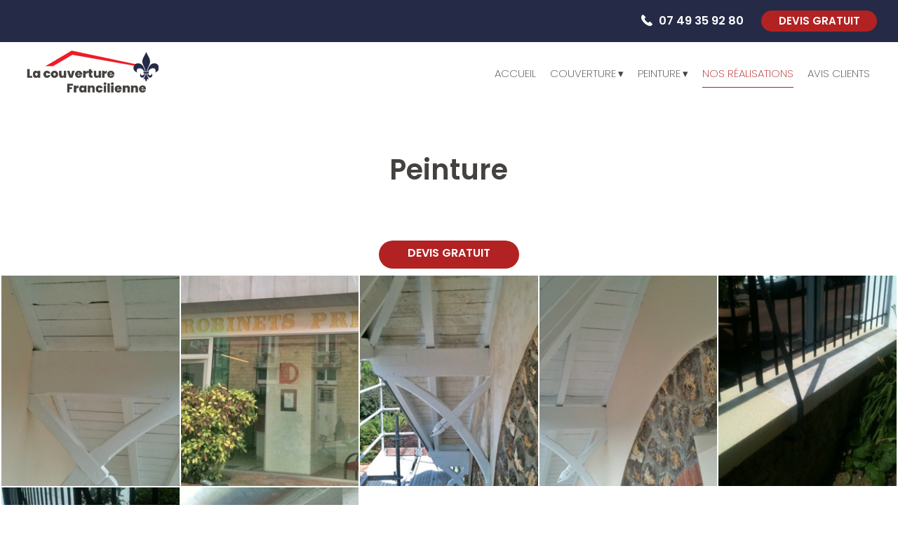

--- FILE ---
content_type: text/html; charset=utf-8
request_url: https://www.couverture-toiture-heugebaert-92.fr/album-peinture.41596.html
body_size: 9632
content:
<!DOCTYPE html> 
<html lang="fr">
<head>
<title>Peinture</title>
<meta charset="UTF-8" >
<meta name="description" content="Admirer les photos de peinture par La couverture Francilienne . Crédit photo: ©2026 Didier Heugebaert" >
<meta name="keywords" content=" photo, image, diaporama, NOS RÉALISATIONS, La couverture Francilienne  , Paris, Peinture" >
<meta property="og:url"           content="https://www.couverture-toiture-heugebaert-92.fr/album-peinture.41596.html" >
<meta property="og:type"          content="website" >
<meta property="og:title"         content="Peinture" >
<meta property="og:description"   content="Admirer les photos de peinture par La couverture Francilienne . Crédit photo: ©2026 Didier Heugebaert" >
<meta name="robots" content="index, follow, All" >
<link rel='canonical' href='https://www.couverture-toiture-heugebaert-92.fr/album-peinture.41596.html' > 
<meta name="viewport" content="width=device-width, initial-scale=1.0">
<link rel="icon" type="image/png" href="/images/professionnel/308393/favicon.png">
<link rel="apple-touch-icon" href="/images/professionnel/308393/favicon.png">
<meta name="author" content="Didier Heugebaert" >
<script src="https://cdnjs.cloudflare.com/ajax/libs/jquery/3.6.3/jquery.min.js" integrity="sha512-STof4xm1wgkfm7heWqFJVn58Hm3EtS31XFaagaa8VMReCXAkQnJZ+jEy8PCC/iT18dFy95WcExNHFTqLyp72eQ==" crossorigin="anonymous" referrerpolicy="no-referrer"></script>
<script src='/javascripts/wow.min.js'></script>
<script src="/javascripts/customv3.js?v=20251205"></script>
<script src="/javascripts/trackingMA.js"></script>
<script src="/javascripts/formByStep.js"></script>
<script src="/javascripts/adressAutoComplete.js"></script>
<script>
var delais = 3000;	//Temps d'espacement entre les effets en millisecondes	
var time = 1000;   //Temps d'execution de l'effet en milliseconde
</script>
<script type="application/ld+json"> { "@context" : "http://schema.org", "@type" :"LocalBusiness","name" : "La couverture Francilienne  ","image" : "https://www.couverture-toiture-heugebaert-92.fr/images/logo/logo-308393.png ","telephone" : "0749359280 ","priceRange" : "$$$","address" : { "@type" : "PostalAddress", "streetAddress" : "229 rue Saint-Honoré", "addressLocality" : "PARIS", "postalCode" : "75001" }} </script><script>

            $(function(){

                $('#menuDeroulant a').click(function(){ 
                if($(this).attr('title') == 'Références' || $(this).attr('title') == 'RéaliAfficherNoteProAfficherNoteProons') {

                    return true;}

              });
          });
        </script>
<link rel="stylesheet" href="https://cdnjs.cloudflare.com/ajax/libs/twitter-bootstrap/4.0.0/css/bootstrap.min.css" type="text/css" >
<link rel="stylesheet" href="/images/professionnel/308393/architectegap2019.css" type="text/css"  media="screen  and (min-width: 992px) " >
<style>
body {font-size: 15px;}
</style>
<link rel="stylesheet" href="/stylecouleur-308393.css" type="text/css"  media="screen">
<!-- jQuery (necessary for Bootstrap's JavaScript plugins) -->
<script src="https://cdn.jsdelivr.net/npm/@popperjs/core@2.11.6/dist/umd/popper.min.js" integrity="sha384-oBqDVmMz9ATKxIep9tiCxS/Z9fNfEXiDAYTujMAeBAsjFuCZSmKbSSUnQlmh/jp3" crossorigin="anonymous"></script>
<script src="https://cdn.jsdelivr.net/npm/bootstrap@5.2.3/dist/js/bootstrap.min.js" integrity="sha384-cuYeSxntonz0PPNlHhBs68uyIAVpIIOZZ5JqeqvYYIcEL727kskC66kF92t6Xl2V" crossorigin="anonymous"></script>
<script src="/javascripts/dynMenuv2.js?v=20160406"></script>
<meta name="google-site-verification" content="HAxHs94Vl6ejkUpN4SO_CcuUFKBfnar0OBC6R_O3fTQ" />
<link rel="stylesheet" href="/css/minpro/min-www.couverture-toiture-heugebaert-92.fr.css?v=2026012" type="text/css" media="screen" >
</head>
<body>


<div id="debut_site_contenu">
</div>

<div id="site_contenu" style="overflow-x: hidden; max-width:100%;">

    <div id="site_page_image1"></div><div id="site_page_image2"></div>
<div id="site_entete">
<div id=menuBt><div id=burger></div></div>
<div id=divMenuDeroulant>
 <ul id=menuDeroulant></ul>
</div><!-- divMenuDeroulant -->
<img onclick="location.href='https://www.couverture-toiture-heugebaert-92.fr'"  class="imagelogo logomobile" src="/images/logo_mobile/logo-308393.png" alt="La couverture Francilienne  PARIS" width="300" height="90"><div class="vcard" id="site_nom">
<div id="site_logo">
<a  href="https://www.couverture-toiture-heugebaert-92.fr" title="La couverture Francilienne "><span class="fn" >La couverture Francilienne  PARIS</span></a>
</div> <!-- site_logo -->
<div id="site_bandeau">
</div> <!-- site_bandeau -->
<div id="site_bandeau2">
</div> <!-- site_bandeau2 -->
<div id="liendevis">
<button class="boutonaction" style="border-style: none;" onclick="location.href='/mon-devis.html'" title=" DEVIS GRATUIT"> DEVIS GRATUIT</button>
</div><!-- liendevis -->
<div class="adr" id="site_adresse" >
<span class="ville_mobile">
<span class="locality" >PARIS</span>
</span>
<div id="numerotelephone">
<div id="numerotelephone_mobile"><span data-proid="308393" onclick="location.href='tel:0749359280'" ></span></div>
<span class="tel clicktocall" onclick="location.href='tel:0749359280'">
<span class="picto" >T&eacute;l : </span><span class='linknepassuivre'>07 49 35 92 80</span>
</span>
</div> <!-- numerotelephone -->
<span id="contact_mobile" style="cursor: pointer;" class="validerformulaire"   onclick="location.href='/mon-devis.html'" title=" DEVIS GRATUIT"></span>
</div> <!-- site_adresse -->

</div> <!-- site_nom -->
</div> <!-- site_entete -->

    <div id="site_menu_page">
<ul id='menuDeroulant4' class='menuDeroulantHorizontal'><li class="lien_0_menu"><span   ><a  class="inactif"   href="/"   title="Aller Accueil" accesskey="1"  ><span class="pictomenu"></span><span class="textemenu" >ACCUEIL</span></a></span></li>
<li class="lien_1_menu"><span   ><a  class="inactif mderoulant"   href="/couverture"   title="COUVERTURE"   ><span class="pictomenu"></span><span class="textemenu" >COUVERTURE</span></a></span><ul><li><button style="border: none; outline: none;" title="Voir" onclick="window.location.href='/depannage'">DÉPANNAGE & RÉNOVATION</button></li><li><button style="border: none; outline: none;" title="Voir" onclick="window.location.href='/zinguerie'">ZINGUERIE</button></li><li><button style="border: none; outline: none;" title="Voir" onclick="window.location.href='/recherchedefuite'">RECHERCHE DE FUITE</button></li></ul></li>
<li class="lien_2_menu"><span   ><a  class="inactif mderoulant"   href="/peinture"   title="PEINTURE"   ><span class="pictomenu"></span><span class="textemenu" >PEINTURE</span></a></span><ul><li><button style="border: none; outline: none;" title="Voir" onclick="window.location.href='/peintureinterieure'">PEINTURE INTÉRIEURE</button></li><li><button style="border: none; outline: none;" title="Voir" onclick="window.location.href='/peintureexterieure'">PEINTURE EXTÉRIEURE</button></li><li><button style="border: none; outline: none;" title="Voir" onclick="window.location.href='/peinturetoiture'">PEINTURE TOITURE</button></li></ul></li>
<li id="current" class="lien_3_menu"><span  ><a  class="actif"    href="/albums.html"   title="NOS RÉALISATIONS" accesskey="7"  ><span class="pictomenu"></span><span class="textemenu" >NOS RÉALISATIONS</span></a></span></li>
<li class="lien_4_menu"><span   ><a  class="inactif"   href="/avis.html"   title="AVIS CLIENTS" accesskey="7"  ><span class="pictomenu"></span><span class="textemenu" >AVIS CLIENTS</span></a></span></li>
</ul>
</div>
<script>$(window).on('load', function() { initMenu('4'); });</script>

    <div id="debut_site_page">
    </div>

    <div id="site_page" class="pageprorealisation">
                
        <div id="site_page_texte" style="margin: 0 0 20px 0;">
                                                        
                                                <!-- Affichage Entete du chantier -->
                    <div class="mt-3">
                        <div class="row">
                            <div class="col-12 d-flex align-items-center justify-content-center wow bounceInRight mb-2">
                                <div class="row px-2" style="justify-content: center;">
                                    <div class="col-12 mb-2" style="justify-items: center">
                                                                                    <p class="col-8 h1 text-center font-weight-bold mb-4" style="justify-content: center">Peinture</p>
                                                                                                                    </div>
                                    <div class="col-3 d-flex flex-column align-items-center mt-3 font-weight-bold">
                                        <div>
                                                                                                                                </div>
                                    </div>
                                    <div class="col-3 d-flex flex-column align-items-center mt-3 font-weight-bold">
                                        <div>
                                                                                                                                </div>
                                    </div>
                                    <div class="col-12 text-center mt-3">
                                        <a class="btn validerformulaire" href="/mon-devis.html"
                                           title=" DEVIS GRATUIT"> DEVIS GRATUIT</a>
                                    </div>
                                </div>
                            </div>
                        </div>
                        <!-- Affichage Miniature-->
                        <div id="miniature2" style="margin: 2px">
                        <div class="gallery_item bloc_img_fils">
                                    <a href="/images/photo/308393/realisation41596.jpg" rel="lightbox nofollow"
                       title="Peinture" style="text-decoration: none;"
                       data-size="566x291">
                                                <img src="/images/photo/308393/realisation41596.jpg" class="gallery_img"
                             alt="Peinture" >
                    </a>
                                </div>
                                <div class="gallery_item bloc_img_fils">
                                    <a href="/images/photo/308393/realisation41605.jpg" rel="lightbox nofollow"
                       title="Peinture" style="text-decoration: none;"
                       data-size="566x291">
                                                <img src="/images/photo/308393/realisation41605.jpg" class="gallery_img"
                             alt="Peinture" >
                    </a>
                                </div>
                                <div class="gallery_item bloc_img_fils">
                                    <a href="/images/photo/308393/realisation41599.jpg" rel="lightbox nofollow"
                       title=" Peinture" style="text-decoration: none;"
                       data-size="566x291">
                                                <img src="/images/photo/308393/realisation41599.jpg" class="gallery_img"
                             alt=" Peinture" >
                    </a>
                                </div>
                                <div class="gallery_item bloc_img_fils">
                                    <a href="/images/photo/308393/realisation41597.jpg" rel="lightbox nofollow"
                       title=" Peinture" style="text-decoration: none;"
                       data-size="566x291">
                                                <img src="/images/photo/308393/realisation41597.jpg" class="gallery_img"
                             alt=" Peinture" >
                    </a>
                                </div>
                                <div class="gallery_item bloc_img_fils">
                                    <a href="/images/photo/308393/realisation41586.jpeg" rel="lightbox nofollow"
                       title="Peinture" style="text-decoration: none;"
                       data-size="566x291">
                                                <img src="/images/photo/308393/realisation41586.jpeg" class="gallery_img"
                             alt="Peinture" >
                    </a>
                                </div>
                                <div class="gallery_item bloc_img_fils">
                                    <a href="/images/photo/308393/realisation41585.jpeg" rel="lightbox nofollow"
                       title="Peinture" style="text-decoration: none;"
                       data-size="566x291">
                                                <img src="/images/photo/308393/realisation41585.jpeg" class="gallery_img"
                             alt="Peinture" >
                    </a>
                                </div>
                                <div class="gallery_item bloc_img_fils">
                                    <a href="/images/photo/308393/realisation41598.jpg" rel="lightbox nofollow"
                       title="Peinture" style="text-decoration: none;"
                       data-size="566x291">
                                                <img src="/images/photo/308393/realisation41598.jpg" class="gallery_img"
                             alt="Peinture" >
                    </a>
                                </div>
            </div>
<div style='clear: both;'></div>
<script src='/javascripts/photoswipe.min.js' async></script>
<link rel="stylesheet" href="/css/photoswipe/default-skin/photoswipe.css"/>
<div class="pswp" tabindex="-1" role="dialog" aria-hidden="true">
    <div class="pswp__bg"></div>
    <div class="pswp__scroll-wrap">

        <!-- Container that holds slides. 
            PhotoSwipe keeps only 3 of them in the DOM to save memory.
            Don't modify these 3 pswp__item elements, data is added later on. -->
        <div class="pswp__container">
            <div class="pswp__item"></div>
            <div class="pswp__item"></div>
            <div class="pswp__item"></div>
        </div>

        <!-- Default (PhotoSwipeUI_Default) interface on top of sliding area. Can be changed. -->
        <div class="pswp__ui pswp__ui--hidden">

            <div class="pswp__top-bar">

                <!--  Controls are self-explanatory. Order can be changed. -->

                <div class="pswp__counter"></div>

                <button class="pswp__button pswp__button--close" title="Fermer (Esc)"></button>

                <button class="pswp__button pswp__button--share" title="Partager"></button>

                <button class="pswp__button pswp__button--fs" title="Plein écran"></button>

                <button class="pswp__button pswp__button--zoom" title="Zoom"></button>

                <!-- Preloader demo http://codepen.io/dimsemenov/pen/yyBWoR -->
                <!-- element will get class pswp__preloader--active when preloader is running -->
                <div class="pswp__preloader">
                    <div class="pswp__preloader__icn">
                        <div class="pswp__preloader__cut">
                            <div class="pswp__preloader__donut"></div>
                        </div>
                    </div>
                </div>
            </div>

            <div class="pswp__share-modal pswp__share-modal--hidden pswp__single-tap">
                <div class="pswp__share-tooltip"></div>
            </div>

            <button class="pswp__button pswp__button--arrow--left" title="Précédent">
            </button>

            <button class="pswp__button pswp__button--arrow--right" title="Suivant">
            </button>

            <div class="pswp__caption">
                <div class="pswp__caption__center"></div>
            </div>

        </div>

    </div>
</div>
<script type="text/javascript">
    
    var initPhotoSwipeFromDOM = function(gallerySelector) {

        // parse slide data (url, title, size ...) from DOM elements 
        // (children of gallerySelector)
        var parseThumbnailElements = function(el) {
            var thumbElements = el.childNodes,
                    numNodes = thumbElements.length,
                    items = [],
                    figureEl,
                    linkEl,
                    size,
                    item;
            
            for(var i = 0; i < numNodes; i++) {
                figureEl = thumbElements[i]; // <figure> element

                // include only element nodes 
                if(figureEl.nodeType !== 1) {
                    continue;
                }

                linkEl = figureEl.children[0]; // <a> element

                if(linkEl.getAttribute('data-size') == null)
                    continue;
                size = linkEl.getAttribute('data-size').split('x');

                // create slide object
                item = {
                    src: linkEl.getAttribute('href'),
                    w: parseInt(size[0], 10),
                    h: parseInt(size[1], 10)
                };

                item.title = linkEl.getAttribute('title');

                if(linkEl.children.length > 0) {
                    // <img> thumbnail element, retrieving thumbnail url
                    item.msrc = linkEl.children[0].getAttribute('src');
                }

                item.el = figureEl; // save link to element for getThumbBoundsFn
                items.push(item);

            }
            return items;

        };

        // find nearest parent element
        var closest = function closest(el, fn) {
            return el && ( fn(el) ? el : closest(el.parentNode, fn) );
        };

        // triggers when user clicks on thumbnail
        var onThumbnailsClick = function(e) {
            e = e || window.event;
            e.preventDefault ? e.preventDefault() : e.returnValue = false;

            var eTarget = e.target || e.srcElement;
            var childUrl = eTarget.getAttribute('data-childurl');
            if(childUrl!= null || jQuery(eTarget).attr('href')!= undefined){
                window.location.href = childUrl!= null?childUrl:jQuery(eTarget).attr('href');
                return;
            }
            // find root element of slide
            var clickedListItem = closest(eTarget, function(el) {
                return (el.tagName && el.tagName.toUpperCase() === 'DIV');
            });

            if(!clickedListItem) {
                return;
            }

            // find index of clicked item by looping through all child nodes
            // alternatively, you may define index via data- attribute
            var clickedGallery = clickedListItem.parentNode,
                    childNodes = clickedListItem.parentNode.childNodes,
                    numChildNodes = childNodes.length,
                    nodeIndex = 0,
                    index;

            for (var i = 0; i < numChildNodes; i++) {
                ;
                if(childNodes[i].nodeType !== 1 || jQuery(childNodes[i]).hasClass('bloc_img_pere')) {
                    continue;
                }

                if(childNodes[i] === clickedListItem) {
                    index = nodeIndex;
                    break;
                }
                nodeIndex++;
            }



            if(index >= 0) {
                // open PhotoSwipe if valid index found
                openPhotoSwipe( index, clickedGallery );
            }
            return false;
        };

        // parse picture index and gallery index from URL (#&pid=1&gid=2)
        var photoswipeParseHash = function() {
            var hash = window.location.hash.substring(1),
                    params = {};

            if(hash.length < 5) {
                return params;
            }

            var vars = hash.split('&');
            for (var i = 0; i < vars.length; i++) {
                if(!vars[i]) {
                    continue;
                }
                var pair = vars[i].split('=');
                if(pair.length < 2) {
                    continue;
                }
                params[pair[0]] = pair[1];
            }

            if(params.gid) {
                params.gid = parseInt(params.gid, 10);
            }

            return params;
        };

        var openPhotoSwipe = function(index, galleryElement, disableAnimation, fromURL) {
            var pswpElement = document.querySelectorAll('.pswp')[0],
                    gallery,
                    options,
                    items;

            items = parseThumbnailElements(galleryElement);

            // define options (if needed)
            options = {

                // define gallery index (for URL)
                galleryUID: galleryElement.getAttribute('data-pswp-uid'),

                getThumbBoundsFn: function(index) {
                    // See Options -> getThumbBoundsFn section of documentation for more info
                    var thumbnail = items[index].el.getElementsByTagName('img')[0], // find thumbnail
                            pageYScroll = window.pageYOffset || document.documentElement.scrollTop,
                            rect = thumbnail.getBoundingClientRect();

                    return {x:rect.left, y:rect.top + pageYScroll, w:rect.width};
                }

            };

            // PhotoSwipe opened from URL
            if(fromURL) {
                if(options.galleryPIDs) {
                    // parse real index when custom PIDs are used 
                    // http://photoswipe.com/documentation/faq.html#custom-pid-in-url
                    for(var j = 0; j < items.length; j++) {
                        if(items[j].pid == index) {
                            options.index = j;
                            break;
                        }
                    }
                } else {
                    // in URL indexes start from 1
                    options.index = parseInt(index, 10) - 1;
                }
            } else {
                options.index = parseInt(index, 10);
            }

            // exit if index not found
            if( isNaN(options.index) ) {
                return;
            }

            if(disableAnimation) {
                options.showAnimationDuration = 0;
            }
            // Pass data to PhotoSwipe and initialize it
            gallery = new PhotoSwipe( pswpElement, PhotoSwipeUI_Default, items, options);
            gallery.init();
        };

        // loop through all gallery elements and bind events
        var galleryElements = document.querySelectorAll( gallerySelector );

        for(var i = 0, l = galleryElements.length; i < l; i++) {
            galleryElements[i].setAttribute('data-pswp-uid', i+1);
            galleryElements[i].onclick = onThumbnailsClick;
        }

        // Parse URL and open gallery if it contains #&pid=3&gid=1
        var hashData = photoswipeParseHash();
        if(hashData.pid && hashData.gid) {
            openPhotoSwipe( hashData.pid ,  galleryElements[ hashData.gid - 1 ], true, true );
        }
    };

    
    // execute above function
    initPhotoSwipeFromDOM('#miniature2');
</script><script>
    document.addEventListener('DOMContentLoaded', function() {
        if (window.innerWidth >= 992) {
            const grid = document.getElementById('miniature2');
            const items = document.getElementsByClassName('gallery_item').length;

            if (items < 5) {
                grid.style.gridTemplateColumns = 'repeat(' + items + ', 1fr)';
                grid.style.justifyContent = 'center';
            } else {
                grid.style.gridTemplateColumns = 'repeat(5, 1fr)';
            }
        }
    });
</script>

                        <div class="container mt-3">
                                                            
                                                    </div>
                    </div>
                
                                                                    <p class="text-center"><small>Crédit photo: ©<a href="/"
                                                                title="Plus d'infos sur La couverture Francilienne ">La couverture Francilienne </a>
                        .</small></p>
                <!-- Affichage Classique-->

                                    <div class="mb-5 container text-center">
                        <p class="mb-2 font-14">A découvrir aussi :</p>
                        <div class="link-container text-left">
                                                            <a href="/album-toiture-78.127596.html"
                                   title="Voir toiture 78" class="small">toiture 78</a>
                                                            <a href="/album-peinture-a-antony.83162.html"
                                   title="Voir Peinture a Antony " class="small">Peinture a Antony </a>
                                                            <a href="/album-couvreur-remplacement-gouttiere-zinc-marcoussis.188566.html"
                                   title="Voir Gouttière zinc et descente" class="small">devis remplacement gouttière zinc Marcoussis</a>
                                                            <a href="/album-application-peinture-apre-pose-de-rive.107569.html"
                                   title="Voir Application peinture âpre pose de rive " class="small">Application peinture âpre pose de rive </a>
                                                            <a href="/album-zinguerie-avant-apres.143699.html"
                                   title="Voir Zinguerie avant après" class="small">Zinguerie avant après</a>
                                                            <a href="/album-refection-toiture-brunoy-91.105589.html"
                                   title="Voir Réfection toiture Brunoy 91" class="small">Réfection toiture Brunoy 91</a>
                                                            <a href="/album-application-primaire-avent-peinture.103712.html"
                                   title="Voir Application primaire avent peinture " class="small">Application primaire avent peinture </a>
                                                            <a href="/album-pose-d-un-velux.82956.html"
                                   title="Voir Pose d'un velux " class="small">Pose d'un velux </a>
                                                            <a href="/album-application-produit-enti-mousse.92651.html"
                                   title="Voir Application produit enti mousse " class="small">Application produit enti mousse </a>
                                                            <a href="/album-pose-echafaudage-pour-travaux-de-rive.107571.html"
                                   title="Voir Pose Echafaudage pour travaux de rive" class="small">Pose Echafaudage pour travaux de rive</a>
                                                            <a href="/album-refection-toiture-brunoy-91.103710.html"
                                   title="Voir Réfection toiture brunoy 91" class="small">Réfection toiture brunoy 91</a>
                                                            <a href="/album-recherche-fuite.92643.html"
                                   title="Voir Recherche fuite " class="small">Recherche fuite </a>
                                                            <a href="/album-peinture-toiture.85778.html"
                                   title="Voir Peinture toiture" class="small">Peinture toiture</a>
                                                            <a href="/album-refection-toiture-91-brunoy.105587.html"
                                   title="Voir Réfection toiture 91 Brunoy " class="small">Réfection toiture 91 Brunoy </a>
                                                            <a href="/album-mis-en-benne-des-tuille-chantier-brunoy-91.105592.html"
                                   title="Voir Mis en benne des tuille chantier Brunoy 91" class="small">Mis en benne des tuille chantier Brunoy 91</a>
                                                            <a href="/album-renovation-artisanale-de-tuiles-plates-couvreur-francilien.185189.html"
                                   title="Voir Toiture Tuile Plate" class="small">coût rénovation toiture tuile plate</a>
                                                            <a href="/album-charpente.41591.html"
                                   title="Voir Charpente" class="small">Charpente</a>
                                                            <a href="/album-pose-rive.107573.html"
                                   title="Voir Pose rive" class="small">Pose rive</a>
                                                            <a href="/album-refection-rive-viroflay.107574.html"
                                   title="Voir Réfection rive viroflay" class="small">Réfection rive viroflay</a>
                                                            <a href="/album-chantier-bois-d-arcy.92653.html"
                                   title="Voir Chantier bois d'arcy" class="small">Chantier bois d'arcy</a>
                                                            <a href="/album-pose-tuile-pv-13.116907.html"
                                   title="Voir Pose tuile PV 13" class="small">Pose tuile PV 13</a>
                                                            <a href="/album-reparation-toiutre-78.92644.html"
                                   title="Voir Réparation toiutre 78" class="small">Réparation toiutre 78</a>
                                                            <a href="/album-expert-renovation-toiture-zinc-vincennes.174658.html"
                                   title="Voir Réfection toiture zingue." class="small">entreprise réfection toiture Vincennes</a>
                                                            <a href="/album-toiture-78.127597.html"
                                   title="Voir toiture 78" class="small">toiture 78</a>
                                                            <a href="/album-nettoyage-murs-versailles-avaic-decap-9.107566.html"
                                   title="Voir Nettoyage murs Versailles avaic decap 9" class="small">Nettoyage murs Versailles avaic decap 9</a>
                                                            <a href="/album-toiture-marly-le-roi.116906.html"
                                   title="Voir Toiture marly le roi " class="small">Toiture marly le roi </a>
                                                            <a href="/album-pose-zinc-sur-boisserie.107572.html"
                                   title="Voir Pose zinc sur boisserie" class="small">Pose zinc sur boisserie</a>
                                                            <a href="/album-renovation-toiture-zinc-et-tuile-a-paris-11e-artisan-expert.185209.html"
                                   title="Voir Toiture Paris 11e" class="small">isolation toiture tuile Paris 11e</a>
                                                            <a href="/album-tretement-toiutre.92650.html"
                                   title="Voir Tretement toiutre " class="small">Tretement toiutre </a>
                                                            <a href="/album-renovation-toiture-zinc-et-tuiles-a-paris-11e-artisan-pro.185199.html"
                                   title="Voir Rénovation Toiture Paris" class="small">nettoyage toiture zinc Paris</a>
                                                            <a href="/album-peinture-toiture.85784.html"
                                   title="Voir Peinture toiture" class="small">Peinture toiture</a>
                                                            <a href="/album-refection-de-rive-94.83164.html"
                                   title="Voir Réfection de rive 94" class="small">Réfection de rive 94</a>
                                                            <a href="/album-fhoto-du-dg-de-l-entreprise-couverture-francilienne-91-montlhery.105595.html"
                                   title="Voir Fhoto du DG de l'entreprise couverture francilienne 91 MONTLHERY " class="small">Fhoto du DG de l'entreprise couverture francilienne 91 MONTLHERY </a>
                                                            <a href="/album-refection-de-toiture-et-habillage-en-zinc-avant-et-apres.180074.html"
                                   title="Voir Réfection toiture zinc" class="small">réfection toiture zinc</a>
                                                            <a href="/album-pose-litaux-27x40-avent-pose-tuile-pv13.105591.html"
                                   title="Voir Pose litaux 27x40 avent pose tuile pv13" class="small">Pose litaux 27x40 avent pose tuile pv13</a>
                                                            <a href="/album-nettoyage-facade.127598.html"
                                   title="Voir nettoyage facade " class="small">nettoyage facade </a>
                                                            <a href="/album-reparation-de-fissures-suite-affaissement-terrain.175946.html"
                                   title="Voir Réparation chaînage fissuré" class="small">Travaux chaînage</a>
                                                            <a href="/album-pose-ecrent-sous-toiture-avent-la-pose-de-tuiles.105594.html"
                                   title="Voir Pose ecrent sous toiture avent la pose de tuiles " class="small">Pose ecrent sous toiture avent la pose de tuiles </a>
                                                            <a href="/album-devis-toiture-brunoy-91.105588.html"
                                   title="Voir Devis toiture Brunoy 91" class="small">Devis toiture Brunoy 91</a>
                                                            <a href="/album-6e4e02f1-815a-45cb-8337-365c16df47a7-jpg.127595.html"
                                   title="Voir 6E4E02F1-815A-45CB-8337-365C16DF47A7.jpg" class="small">6E4E02F1-815A-45CB-8337-365C16DF47A7.jpg</a>
                                                            <a href="/album-renovation-toiture-paris-75.143777.html"
                                   title="Voir Rénovation toiture Paris 75" class="small">Rénovation toiture Paris 75</a>
                                                            <a href="/album-zinc.82953.html"
                                   title="Voir Zinc" class="small">Zinc</a>
                                                            <a href="/album-application-dalep-2100-sur-toiture-houdan-78.116908.html"
                                   title="Voir Application dalep 2100 sur toiture Houdan 78" class="small">Application dalep 2100 sur toiture Houdan 78</a>
                                                            <a href="/album-pose-de-caniveau-avaic-drain.103832.html"
                                   title="Voir Pose de caniveau avaic drain" class="small">Pose de caniveau avaic drain</a>
                                                            <a href="/album-toiture-meudon-92.82950.html"
                                   title="Voir Toiture Meudon 92" class="small">Toiture Meudon 92</a>
                                                            <a href="/album-peinture-toiture-zinc-le-perreux-94.103711.html"
                                   title="Voir Peinture toiture zinc  .le perreux 94" class="small">Peinture toiture zinc  .le perreux 94</a>
                                                            <a href="/album-pose-de-zinc-sur-chevront.107575.html"
                                   title="Voir Pose de zinc sur chevront" class="small">Pose de zinc sur chevront</a>
                                                            <a href="/album-ravalement-avec-peinture-voler-brunoy-91.92648.html"
                                   title="Voir Ravalement avec peinture voler Brunoy 91" class="small">Ravalement avec peinture voler Brunoy 91</a>
                                                            <a href="/album-ravalement-brunoy-91.92647.html"
                                   title="Voir  Ravalement Brunoy  91" class="small"> Ravalement Brunoy  91</a>
                                                            <a href="/album-reparation-de-fissures-suite-a-un-affaissement-de-terrain.175943.html"
                                   title="Voir Réparation chaînage fissuré" class="small">renforcement structurel</a>
                                                            <a href="/album-couverture-toiture-92.41602.html"
                                   title="Voir  Couverture toiture 92" class="small"> Couverture toiture 92</a>
                                                            <a href="/album-ravalement.41595.html"
                                   title="Voir  Ravalement" class="small"> Ravalement</a>
                                                            <a href="/album-isolation-professionnelle-des-combles-avec-laine-de-verre-et-laine-de-roche-pour-obtenir-r10.172355.html"
                                   title="Voir Isolation combles R10" class="small">1. Isolation des combles
2. Laine de verre 300mn
3. Laine de roche sur chevrons 70mn
4. Isolation thermique
5. R10
6. Matériaux isolants
7. Performance énergétique
8. Isolation écologique
9. Economie d'énergie
10. Travaux d'isolation</a>
                                                            <a href="/album-peinture-toiture.85779.html"
                                   title="Voir Peinture toiture" class="small">Peinture toiture</a>
                                                            <a href="/album-pose-encrent-sous-toiture.105593.html"
                                   title="Voir Posé encrent sous toiture" class="small">Posé encrent sous toiture</a>
                                                            <a href="/album-pose-tuiles-pv-13-avaic-ecrentdous-toiture-brunoy-91.105590.html"
                                   title="Voir Pose tuiles pv 13 Avaic ecrentdous toiture Brunoy 91" class="small">Pose tuiles pv 13 Avaic ecrentdous toiture Brunoy 91</a>
                                                            <a href="/album-peinture-toiture.85781.html"
                                   title="Voir Peinture toiture" class="small">Peinture toiture</a>
                                                            <a href="/album-peinture-toiture.85783.html"
                                   title="Voir Peinture toiture " class="small">Peinture toiture </a>
                                                            <a href="/album-refection-de-rive-a-viroflay.107568.html"
                                   title="Voir Réfection de rive à viroflay " class="small">Réfection de rive à viroflay </a>
                                                            <a href="/album-application-dalep-100.92649.html"
                                   title="Voir Application dalep/100" class="small">Application dalep/100</a>
                                                            <a href="/album-peinture-toiture.85782.html"
                                   title="Voir Peinture toiture" class="small">Peinture toiture</a>
                                                            <a href="/album-chapeau-de-cheminee.82944.html"
                                   title="Voir  Chapeau de cheminée " class="small"> Chapeau de cheminée </a>
                                                            <a href="/album-reparation-toiture-et-zinguerie-a-paris-15e-rue-cambronne.172356.html"
                                   title="Voir Expertise toiture Paris" class="small">1. Réparation toiture Paris 15e</a>
                                                            <a href="/album-pose-tuile-pv13.105596.html"
                                   title="Voir Posé tuile PV13 " class="small">Posé tuile PV13 </a>
                                                            <a href="/album-peinture-de-dessous-de-trois.107570.html"
                                   title="Voir Peinture de dessous de trois " class="small">Peinture de dessous de trois </a>
                                                            <a href="/album-refection-toiture-marly-le-roi.116904.html"
                                   title="Voir refection toiture marly le roi " class="small">refection toiture marly le roi </a>
                                                            <a href="/album-couvreur-zingueur-marcoussis-91460-remplacement-de-chenaux.188562.html"
                                   title="Voir Chéneaux zinc Marcoussis" class="small">poseur chenau</a>
                                                            <a href="/album-depose-d-un-chassis.82958.html"
                                   title="Voir Dépose d'un châssis " class="small">Dépose d'un châssis </a>
                                                            <a href="/album-bois-d-arcy-78.92642.html"
                                   title="Voir Bois d'arcy 78" class="small">Bois d'arcy 78</a>
                                                            <a href="/album-brunoy-91.92646.html"
                                   title="Voir Brunoy 91" class="small">Brunoy 91</a>
                                                            <a href="/album-pose-de-gouttieres-pvc-a-villemomble-93-artisan-expert.185188.html"
                                   title="Voir Installation Gouttière PVC" class="small">installation gouttière PVC 93</a>
                                                            <a href="/album-application-de-produit-dalep2100-sur-toiture-villeneuve-saint-georges.107567.html"
                                   title="Voir Application de produit .dalep2100 sur toiture  Villeneuve-Saint-Georges " class="small">Application de produit .dalep2100 sur toiture  Villeneuve-Saint-Georges </a>
                                                            <a href="/album-isolation-combles-laine-verre-roche-antony-92-artisan-couvreur-professionnel.172357.html"
                                   title="Voir Isolation combles Antony 92" class="small">2. Isolation combles laine de roche Antony 92</a>
                                                            <a href="/album-toiture-brunoy-91.103709.html"
                                   title="Voir Toiture Brunoy 91" class="small">Toiture Brunoy 91</a>
                                                            <a href="/album-tretement-tuiles.92652.html"
                                   title="Voir Tretement tuiles" class="small">Tretement tuiles</a>
                                                            <a href="/album-pose-de-caniveau.103831.html"
                                   title="Voir Pose de caniveau " class="small">Pose de caniveau </a>
                                                            <a href="/album-peinture-toiture.85780.html"
                                   title="Voir Peinture toiture" class="small">Peinture toiture</a>
                            
                        </div>
                    </div>
                                    </div><!-- site_page_texte -->


    </div> <!-- site_page   -->

    <div id="fin_site_page">
    </div>

    <button class="scroll-to-top" title='Remonter vers le haut'></button>
<div id="site_bas_page">

<div class="article article_pdp inline"><div class="left"><div class="content"><p><b>La couverture Francilienne </b>  - 229 rue Saint-Honoré 75001 PARIS  - <button  class="linknepassuivre" onclick="window.location.href='tel:0749359280'" >07 49 35 92 80</button> - <button  class="linknepassuivre" onclick="window.location.href='/envoyer-email.html'" >didier.adh78@gmail.com</button></p><p class="boutons"><button class="boutonbaspage validerformulaire"  onclick="window.location.href='/mon-devis.html'"> DEVIS GRATUIT</button></p><p class="reseaux"></p></div></div></div>
<div class="lienstandard">
 <a href="/info-legales.html" title="Mentions l&eacute;gales et confidentialit&eacute;" accesskey="2" >Mentions l&eacute;gales et confidentialit&eacute;</a> 
 <button class="linknepassuivre" onclick="location.href='https://www.meilleur-artisan.com/docs/interfaceadmin.php'"  title="Gestion site internet" > Admin</button> 
 <a href="/plan-du-site.html" title="Plan du site" accesskey="3" >Sommaire</a>
<br/>N° Siret : 832 995 609 00027 
 - N° TVA intra : FR 89832995609 
</div></div><!-- baspage-->
<script>
new WOW().init();
</script>


    <noscript>
        <!-- <link rel="stylesheet" href="https://ajax.aspnetcdn.com/ajax/bootstrap/4.0.0/css/bootstrap.min.css"> -->
        <!-- <link rel="stylesheet" href="https://cdnjs.cloudflare.com/ajax/libs/twitter-bootstrap/4.0.0/css/bootstrap.min.css">--> 
        <!-- <link rel="stylesheet" href="/css/swiper.min.css"/> -->
        <link rel="stylesheet" href="/css/animate.min.css">
        <!--<link rel="stylesheet" href="/css/photoswipe/default-skin/photoswipe.css">-->
    </noscript>
    <script>
    function loadStyleSheet(src) {
        if (document.createStyleSheet) {
            document.createStyleSheet(src);
        } else {
            $("head").append($("<link rel='stylesheet' href='" + src + "' type='text/css' media='screen' >"));
        }
    };

    $(window).on("load", function () {
        // loadStyleSheet("/css/swiper.min.css");
        loadStyleSheet("/css/animate.min.css");
        //loadStyleSheet("/css/photoswipe/default-skin/photoswipe.css");
        //loadStyleSheet("https://ajax.aspnetcdn.com/ajax/bootstrap/4.0.0/css/bootstrap.min.css");
        //loadStyleSheet("https://cdnjs.cloudflare.com/ajax/libs/twitter-bootstrap/4.0.0/css/bootstrap.min.css");
    });
    </script>

</div> <!-- site_contenu-->

<div id="fin_site_contenu">
</div>

<style>
    .link-container {
        display: grid;
        grid-template-columns: repeat(4, 1fr);
        gap: 5px;
        text-align: center;
    }

    @media (max-width: 768px) {
        .link-container {
            grid-template-columns: 1fr;
        }
    }
</style>

</body>
</html>


--- FILE ---
content_type: text/css; charset=iso-8859-1
request_url: https://www.couverture-toiture-heugebaert-92.fr/stylecouleur-308393.css
body_size: 1733
content:
:root {--cou-fd-entete: #FFF;--cou-fd-entete-rgb: 255,15,;--cou-pl-adresse: #FFF;--cou-pl-adresse-rgb: 255,15,;--cou-fd-adresse: #252A46;--cou-fd-adresse-rgb: 37,42,70;--cou-pl-tel: #FFF;--cou-pl-tel-rgb: 255,15,;--cou-fd-tel: #252A46;--cou-fd-tel-rgb: 37,42,70;--cou-fd-lienentete: #FFF;--cou-fd-lienentete-rgb: 255,15,;--cou-fd-menu: #FFF;--cou-fd-menu-rgb: 255,15,;--cou-pl-menuon: #B22222;--cou-pl-menuon-rgb: 178,34,34;--cou-fd-menuon: #FFF;--cou-fd-menuon-rgb: 255,15,;--cou-pl-menuoff: #44413E;--cou-pl-menuoff-rgb: 68,65,62;--cou-fd-menuoff: #FFF;--cou-fd-menuoff-rgb: 255,15,;--cou-pl-page: #44413E;--cou-pl-page-rgb: 68,65,62;--cou-pl-titre1: #44413E;--cou-pl-titre1-rgb: 68,65,62;--cou-bd-titre1: #35;--cou-bd-titre1-rgb: 53,,;--cou-pl-titre2: #44413E;--cou-pl-titre2-rgb: 68,65,62;--cou-bd-titre2: #30;--cou-bd-titre2-rgb: 48,,;--cou-pl-titre3: #44413E;--cou-pl-titre3-rgb: 68,65,62;--cou-bd-titre3: #22;--cou-bd-titre3-rgb: 34,,;--cou-pl-titre4: #44413E;--cou-pl-titre4-rgb: 68,65,62;--cou-pl-titre5: #44413E;--cou-pl-titre5-rgb: 68,65,62;--cou-pl-lien: #B22222;--cou-pl-lien-rgb: 178,34,34;--cou-pl-lienhover: #252A46;--cou-pl-lienhover-rgb: 37,42,70;--cou-pl-submitOff: #FFFFFF;--cou-pl-submitOff-rgb: 255,255,255;--cou-fd-submitOff: #B22222;--cou-fd-submitOff-rgb: 178,34,34;--cou-pl-submitOn: #FFF;--cou-pl-submitOn-rgb: 255,15,;--cou-fd-submitOn: #252A46;--cou-fd-submitOn-rgb: 37,42,70;--cou-pl-menuderoul-off: #44413E;--cou-pl-menuderoul-off-rgb: 68,65,62;--cou-fd-menuderoul-off: #FFF;--cou-fd-menuderoul-off-rgb: 255,15,;--cou-pl-menuderoul-on: #B22222;--cou-pl-menuderoul-on-rgb: 178,34,34;--cou-fd-menuderoul-on: #FFF;--cou-fd-menuderoul-on-rgb: 255,15,;--cou-pl-sitepageinverse: #44413E;--cou-pl-sitepageinverse-rgb: 68,65,62;--cou-fd-sitepageinverse: #F5F4F3;--cou-fd-sitepageinverse-rgb: 245,244,243;--cou-pl-piedpage: #FFFFFF;--cou-pl-piedpage-rgb: 255,255,255;--cou-fd-piedpage: #44413E;--cou-fd-piedpage-rgb: 68,65,62;--cou-pl-lienpiedpage: #FFFFFF;--cou-pl-lienpiedpage-rgb: 255,255,255;}@media(min-width:992px) {#site_entete {background-color: #FFF;} }@media(min-width:992px) {#site_adresse, #site_adresse .adresse, #site_adresse .ville  {color: #FFF;} }@media(min-width:992px) {#site_adresse .adresse::before, #lien_entete .lienemail::before  {background-color: #FFF;} }@media(min-width:992px) {#site_adresse, #site_adresse .adresse, #site_adresse .ville {background-color: #252A46;} }@media(min-width:992px) {#site_entete .tel,#site_entete .fax,#site_entete .mob  {color: #FFF;} }@media(min-width:992px) {#site_entete .tel::before  {background-color: #FFF;} }@media(min-width:992px) {#site_entete .tel,#site_entete .fax,#site_entete .mob {background-color: #252A46;} } #lien_entete {background-color: #FFF;} @media(min-width:992px) { #site_menu_page {background-color: #FFF;} }#site_menu_page > ul > li:hover > span > a::before{background-color: #B22222;} .btn-more:hover svg {fill: #B22222;}#site_menu_page > ul > li > span > a.actif::before{background-color: #B22222;}@media(min-width:992px) { #site_menu_page li a:hover,#site_menu_page li button:hover, #site_menu_page li a.actif {color: #B22222;} }@media(min-width:992px) { #site_menu_page li a:hover,#site_menu_page li button:hover, #site_menu_page li a.actif {background-color: #FFF;} }@media(min-width:992px) { #site_menu_page li a, #site_menu_page li button {color: #44413E;} .svg-more-icon {fill: #44413E;} }@media(min-width:992px) { #site_menu_page li a, #site_menu_page li button {background-color: #FFF;} }#site_page {color: #44413E;} .pagedevis .choixprestation a {color: #44413E;} .inverse .swiper-avis {color: #44413E;} #site_page_texte .inverse {color: #44413E;} .inverse .swiper-avis {color: #44413E!important;} #site_page_texte .inverse {background-color: #F5F4F3;} #site_page_texte .avis-slider {border: 1px solid #F5F4F3;} #site_page h1 {color: #44413E;} #site_page h1 {font-size: 35px ;line-height: 63px;} #site_page h2 {color: #44413E;}.pagedevis .pictocheck:after {background-color: #44413E!important;}#site_page h2 {font-size: 30px ;line-height: 54px;} #site_page h3 {color: #44413E;} #site_page h3 {font-size: 22px ;line-height: 39.6px;} #site_page h4 {color: #44413E;} #site_page h5 {color: #44413E;} #site_page p {margin-top: 10px ;} #site_bas_page p {margin-top: 10px ;} #site_page p {margin-bottom: 10px ;} #site_bas_page p {margin-bottom: 10px ;} #site_page p, #site_page ul li {line-height: 1.800em ;} #site_bas_page p {line-height: 1.800em ;} a {color: #B22222;} a:hover {color: #252A46;} .btn-check:checked + label {color: #495057 !important;} .btn-check + label {border-color: #495057 !important; color: #495057 !important;} .btn-check:checked + label {background-color: #ced4da !important} .validerformulaire, .boutonaction {color: #FFFFFF !important;} .btn {color: #FFFFFF !important;} .btn-outline {background-color: #FFFFFF !important;} .btn-outline:hover {color: #FFFFFF !important;} .reaTitre {color: #FFFFFF !important;} #process-commande .encours:before {color: #FFFFFF !important;} div #prev {color: #B22222 !important;border: 1px solid #B22222 !important;} .validerformulaire, .boutonaction {background-color: #B22222 !important;} .btn {background-color: #B22222 !important;} .btn-outline {color: #B22222 !important;border-color: #B22222 !important;} #couverturepro .btncouverture2 {border-color: #B22222;} .btn-outline:hover {background-color: #B22222 !important;} .pagedevis .choixprestation a:hover {border-color: #B22222 !important;} .etoilevide {stroke: #B22222!important;}.etoilepleine {stroke: #B22222!important;}.etoilepleine {fill: #B22222!important;}.satisfaction_contour {background-color: #B22222 !important;} .reaTitre {background-color: #B22222 !important;} #burger, #burger::before, #burger::after {background-color: #B22222 !important;} #numerotelephone_mobile span:before {background-color: #B22222 !important;} #numerotelephone_mobile span:after {color: #B22222 !important;} #site_entete #site_adresse #contact_mobile:before {background-color: #B22222 !important;} #site_entete #site_adresse #contact_mobile:after {color: #B22222 !important;} .pagedevis .pictoMetier:before {background-color: #B22222 !important;} .pagedevis .dirrigeant:before, .pagedevis .proadresse:before, .pagedevis .prophone:before {background-color: #B22222 !important;} .note_text {color: #B22222 !important;} #process-commande .encours {color: #B22222 !important;} #process-commande .encours:before {background-color: #B22222 !important; border-color: #B22222 !important;} .operation .prixpro {color: #B22222 !important;} .validerformulaire:hover, .boutonaction:hover, .ajoutpanier:hover {color: #FFF !important;} .btn:hover {color: #FFF !important;} .btn-outline-2 {background-color: #FFF !important;} .btn-outline-2:hover {color: #FFF !important;} .validerformulaire:hover, .boutonaction:hover, .ajoutpanier:hover {background-color: #252A46 !important;} .btn:hover {background-color: #252A46 !important;} .btn-outline-2 {color: #252A46 !important;border-color: #252A46 !important;} .btn-outline-2:hover {background-color: #252A46 !important;} .lienpageavis .satisfaction_contour:hover {background-color: #252A46 !important;} .validerformulaire, .boutonaction, .btn, .btn-outline {border-radius:20px !important;} @media(max-width:991px) {.validerformulaireMobile {color: #FFFFFF !important;} }@media(max-width:991px) {.validerformulaireMobile {background-color: #B22222 !important;} }@media(max-width:991px) {.validerformulaireMobile:focus {color: #FFF !important;} }@media(max-width:991px) {.validerformulaireMobile:focus {background-color: #252A46 !important;} }@media(min-width:992px) {#site_menu_page ul.menuDeroulantHorizontal li ul li a:hover, #site_menu_page ul.menuDeroulantHorizontal li ul li button:hover  {color: #B22222;} }@media(min-width:992px) {#site_menu_page ul.menuDeroulantHorizontal li ul li a:hover, #site_menu_page ul.menuDeroulantHorizontal li ul li button:hover  {background-image:none; background-color: #FFF;} }@media(min-width:992px) {#site_menu_page ul.menuDeroulantHorizontal li ul li a, #site_menu_page ul.menuDeroulantHorizontal li ul li button  {color: #44413E;} }@media(min-width:992px) {#site_menu_page ul.menuDeroulantHorizontal li ul li a, #site_menu_page ul.menuDeroulantHorizontal li ul li button  {background-color: #FFF;} }#site_bas_page {color: #FFFFFF;} #site_bas_page {background-color: #44413E;} #site_bas_page a {color: #FFFFFF;} #site_menu_page {font-size: 15px ;} body   {background-repeat:repeat-x;}body   {background-position: top center;}@media(max-width:991px) {#site_entete #site_logo > a > span  {color: #!important; }} @media(max-width:991px) { #entete_boutique .panier a::before  {background-color: #!important; }} #diapo_accueil .swiper-button{background-color:rgba(237, 28, 36, 1)!important;}#diapo_accueil .swiper-button:hover{background-color:rgba(68, 65, 62, 1)!important;}.scroll-to-top {background-color: #B22222} .scroll-to-top:before {color: #FFFFFF} .scroll-to-top:hover {background-color: #252A46} .scroll-to-top:hover:before {color: #FFF}@media screen and (max-width: 991px){#diapo_accueil .btnmobile{display:none;}}#couverturepro .textcouverture {color: #FFF!important;}#couverturepro .textcouverture {font-weight:bold;}@media screen and (max-width: 991px){#couverturepro {background-image: url("/images/acceuilpro/308393/couverturemobile.webp");}}@media screen and (min-width: 992px){#couverturepro .zonetext {width:46%;left:4%;}#couverturepro .btncouverture2 {width:46%;}}#regForm .tab .radioCard label, #regForm ul li.choixdevis a {color: #252A46!important;border: 1px solid #252A46!important;}#regForm .tab .radioCard label:hover, #regForm ul li.choixdevis a:hover {background-color: #252A46!important;}

--- FILE ---
content_type: application/javascript
request_url: https://www.couverture-toiture-heugebaert-92.fr/javascripts/customv3.js?v=20251205
body_size: 10050
content:
// Fonction js pour afficher / cacher la recherche avancée
function visibilite(thingId)
{
    var targetElement;
    targetElement = document.getElementById(thingId);
    if (targetElement.style.display == "none") {
        targetElement.style.display = "";
    } else {
        targetElement.style.display = "none";
    }
}

function gestionTemporisation(fonctionAExecuter)
{
    setTimeout(function () {
        fonctionAExecuter();
    }, delais);
}

/**
 *    Animation diaporama avec effet rotation
 **/
var nbimage1;           //Nombres d'images dans le diaporama
var numcurimage1 = 0;       //Numéro de l'image que l'on manipulte

function init1()
{
    //On cache toutes les images ayant pour class image1
    $('.image1').hide();
    //On affiche la première image
    $('.image1:eq(' + numcurimage1 + ')').slideDown('fast');
    nbimage1 = $('.image1').size();
    //Si il y a au moins 2 images, on lance l'animation
    if (nbimage1 > 1) {
        gestionTemporisation(diaporamaType1);
    }
}

function diaporamaType1()
{
    //On cache la première image
    $('.image1:eq(' + numcurimage1 + ')').slideUp(time);
    ++numcurimage1;
    if (numcurimage1 == nbimage1) {
        numcurimage1 = 0;
    }
    //On affiche la suivante
    $('.image1:eq(' + numcurimage1 + ')').slideDown(time);

    gestionTemporisation(diaporamaType1);
}


/**
 *    Animation diaporama effet fondu
 **/
function init4()
{
    //On cache toutes les images ayant pour class image4
    $('.image4:not(:first)').hide();
    $('.image4:first').css('position', 'relative');
    $('.image4:first').show();

    var parent = $('.image4:first').parent();
    if (parent.prop('tagName') != 'DIV') {
        parent = $('.image4:first').parent().parent();
    }

    // Propriétés du diaporama
    parent.css({'position': 'relative'});

    //Si il y a au moins 2 images, on lance l'animation
    if ($('.image4').size() > 1) {
        gestionTemporisation(diaporamaType4);
    }
}

var timeout4;

function gestionTemporisation4(fonctionAExecuter)
{
    timeout4 = setTimeout(function () {
        fonctionAExecuter();
    }, delais);
}

function diaporamaType4()
{
    // Récupération des deux premières images
    var prev = $('.image4:eq(0)');
    var actual = $('.image4:eq(1)');

    // On définit la taille du diapo
    actual.css("position", "absolute");
    actual.css("opacity", "1");

    // Cacher la première image
    prev.stop(true).fadeOut(time / 2);

    // Afficher la seconde image
    actual.stop(true).fadeIn(time / 2);

    // Placer la première image à la fin
    var parent = prev.parent();
    var element;
    if (parent.prop('tagName') == 'DIV') {
        element = prev.remove();
    } else {
        parent = prev.parent().parent();
        element = prev.parent().remove();
    }
    parent.css({'height': $('.image4:first').height() + 'px'});
    parent.append(element);


    // Relancer le diaporama

    gestionTemporisation4(diaporamaType4);
}


/**
 *    Animation diaporama avec effet carousel
 **/
sliderwidth = 550;          // Largeur du slider (en pixels)
sliderheight = 115;         // Hauteur du slider (en pixels)
slidespeed = 1;             //Vitesse (entre 1 et 10)
slidebgcolor = "transparent";       //Couleur de fond (transparent, ou #EAEAEA par exemple)
imagegap = " ";         //Espace entre chaque image (HTML):
slideshowgap = 3;               // Pixels entre chaque rotation

var actualwidth = '';

function init5(largeur_caroussel, hauteur_caroussel, id_name)
{
    // Si la taille est précisée, on la redéfinie, sinon on utile celle par défaut
    if (largeur_caroussel) {
        sliderwidth = parseInt(largeur_caroussel);
    }
    if (hauteur_caroussel) {
        sliderheight = parseInt(hauteur_caroussel);
    }

    //On construit la structure HTML qui va accueil le diapo
    affich = '<div style="position:relative;width:' + sliderwidth + 'px;height:' + sliderheight + 'px;overflow:hidden">';
    affich += '<div style="position:absolute;width:' + sliderwidth + 'px;height:' + sliderheight + 'px;background-color:' + slidebgcolor + '" onMouseover="copyspeed=0" onMouseout="copyspeed=slidespeed">';
    affich += '<div id="test2_slideshow" style="position:absolute;left:0px;top:0px"></div>';
    affich += '<div id="test3_slideshow" style="position:absolute;left:-1000px;top:0px"></div>';
    affich += '</div></div>';
    myslideshow = $(document.createElement('div')).attr('div', "myslideshow").append(affich);
    $('#' + id_name + '').append(myslideshow);


    //Demarrage et arret de l'animation lors du passage de la souris
    $('#test2_slideshow').mouseenter(function () {
        clearInterval(lefttime);
    });
    $('#test3_slideshow').mouseenter(function () {
        clearInterval(lefttime);
    });
    $('#test2_slideshow').mouseleave(function () {
        lefttime = setInterval("slideleft()", 40);
    });
    $('#test3_slideshow').mouseleave(function () {
        lefttime = setInterval("slideleft()", 40);
    });

    //On construit le code HTML de la suite d'images
    leftrightslide = '<nobr>';
    nbimage5 = $(".image5").size();
    if (nbimage5 > 1) {
        for (i = 0; i < nbimage5; i++) {
            var lien = $('.image5:eq(' + i + ')').parent().attr('href');
            var lien_deb = '';
            var lien_fin = '';
            if (lien) {
                lien_deb = '<a href="' + lien + '">';
                lien_fin = '</a>';
            }
            $('.image5:eq(' + i + ')') // Make in memory copy of image to avoid css issues
                .attr("src", $('.image5:eq(' + i + ')').attr("src"))
                .on('load', function () {
                    pic_real_width = this.width;   // Note: $(this).width() will not
                    pic_real_height = this.height; // work for in memory images.
                    tailleTotale = parseInt((sliderheight * pic_real_width / pic_real_height) * nbimage5);
                });

            // On redéfinit la taille des images PROPORTIONNELLEMENT (par rapport à la hauteur du caroussel)
            var imageheight = sliderheight;
            var imagewidth = sliderheight * $('.image5:eq(' + i + ')').width() / $('.image5:eq(' + i + ')').height();
            leftrightslide += lien_deb + '<img src="' + $('.image5:eq(' + i + ')').attr('src') + '" border="0" width="' + imagewidth + '" height="' + imageheight + '" />' + lien_fin + imagegap;
        }
    }
    leftrightslide += '</nobr>';

    cross_slide = $("#test2_slideshow");
    cross_slide2 = $("#test3_slideshow");
    cross_slide.append(leftrightslide);
    cross_slide2.append(leftrightslide);
    actualwidth = cross_slide.width();
    //On décale la premiere suite afin de la positionner juste après la première
    cross_slide2.css('left', actualwidth + slideshowgap + "px");
    //On démarre l'animation
    lefttime = setInterval("slideleft()", 40);

}

function slideleft()
{
    //On décale la première suite
    if (parseInt(cross_slide.css('left')) > (actualwidth * (-1) + 8)) {
        cross_slide.css('left', parseInt(cross_slide.css('left')) - slidespeed + "px");
    } else { //On arrive à la fin, on la déplace juste après la seconde suite d'images
        cross_slide.css('left', parseInt(cross_slide2.css('left')) + actualwidth + slideshowgap + "px");
    }

    //On décale la seconde suite
    if (parseInt(cross_slide2.css('left')) > (actualwidth * (-1) + 8)) {
        cross_slide2.css('left', parseInt(cross_slide2.css('left')) - slidespeed + "px");
    } else { //On arrive à la fin, on la déplace juste après la seconde suite d'images
        cross_slide2.css('left', parseInt(cross_slide.css('left')) + actualwidth + slideshowgap + "px");
    }
}


/**
 *    Animation diaporama carousel gauche droite
 **/
var current_image3 = 0;
var nbimages3 = 0;

function init3()
{
    nbimages3 = $("#realisation img").size();
    //S'il y a une image, on cache toutes les images et on affiche le titre et l'image de la première'
    if ($("#realisation img")) {
        $("#realisation img").hide();
        $(".titreimage").hide();
        $('#realisation img:eq(' + current_image3 + ')').fadeIn('fast');
        $('.titreimage:eq(' + current_image3 + ')').fadeIn('fast');
    }
    //S'il y a plus d'une image, on lance l'animation
    if (nbimages3 > 1) {
        galerie3();
    }
}

$(document).ready(function () {

    new WOW().init();

    // Rétrocompatibilité ES5 (PhpStorm indique que le code ES6 n'est pas supporté !)
    function _typeof(obj)
    {
        if (typeof Symbol === "function" && typeof Symbol.iterator === "symbol") {
            _typeof = function _typeof(obj)
            {
                return typeof obj;
            };
        } else {
            _typeof = function _typeof(obj)
            {
                return obj && typeof Symbol === "function" && obj.constructor === Symbol && obj !== Symbol.prototype ? "symbol" : typeof obj;
            };
        }
        return _typeof(obj);
    }

    function _instanceof(left, right)
    {
        if (right != null && typeof Symbol !== "undefined" && right[Symbol.hasInstance]) {
            return right[Symbol.hasInstance](left);
        } else {
            return left instanceof right;
        }
    }

    function _classCallCheck(instance, Constructor)
    {
        if (!_instanceof(instance, Constructor)) {
            throw new TypeError("Cannot call a class as a function");
        }
    }

    function _defineProperties(target, props)
    {
        for (var i = 0; i < props.length; i++) {
            var descriptor = props[i];
            descriptor.enumerable = descriptor.enumerable || false;
            descriptor.configurable = true;
            if ("value" in descriptor) {
                descriptor.writable = true;
            }
            Object.defineProperty(target, descriptor.key, descriptor);
        }
    }

    function _createClass(Constructor, protoProps, staticProps)
    {
        if (protoProps) {
            _defineProperties(Constructor.prototype, protoProps);
        }
        if (staticProps) {
            _defineProperties(Constructor, staticProps);
        }
        return Constructor;
    }

    // Menu responsive tablette
    var wilMenu = function () {
        function wilMenu(el, opt)
        {
            _classCallCheck(this, wilMenu);
            var optDefault = {
                moreButton: '<span><a href="#" class="btn-more"><svg class="svg-more-icon" viewBox=\"0 0 100 100\" width=\"20px\" height=\"20px\"><title>Navigation</title><g><circle cx=\"51\" cy=\"17.75\" r=\"10.75\"></circle><circle cx=\"51\" cy=\"50\" r=\"10.75\"></circle><circle cx=\"51\" cy=\"82.25\" r=\"10.75\"></circle></g></svg></a></span>'
            };
            this.opts = wilExtend(optDefault, opt);
            this.els = document.querySelectorAll(el);
            this.create(this.els);
        }

        _createClass(wilMenu, [{
            key: "create",
            value: function create(els)
            {
                var _this = this;
                wilEach(els, function (el) {
                    el.style.display = 'inline-flex';
                    _this.addMore(el);
                    _this.responsive(el);
                });
            }
        }, {
            key: "addMore",
            value: function addMore(el)
            {
                var opts = this.opts;
                var moreHTML = '<li>' + opts.moreButton + '<ul></ul></li>';
                if (el.innerHTML.indexOf(opts.moreButton) === -1) {
                    el.insertAdjacentHTML('beforeend', moreHTML);
                }
            }
        }, {
            key: "responsive",
            value: function responsive(el)
            {
                var itemMore = el.children[el.children.length - 1];
                var subMore = itemMore.lastElementChild;
                var elWidthBegin = el.offsetWidth;
                var itemMoreWidth = itemMore.offsetWidth;
                var lastResize = 0;
                var cst = 100;
                itemMore.style.display = 'none';
                itemMore.firstElementChild.addEventListener('click', function (event) {
                    event.stopPropagation();
                    event.preventDefault();
                });
                var eventResize = document.createEvent('Event');
                eventResize.initEvent('eventResize', true, true);
                el.addEventListener('eventResize', function () {
                    var ww = window.innerWidth;
                    var elWidth = el.offsetWidth;
                    var parentWidth = el.parentNode.offsetWidth;

                    if (ww > lastResize) {
                        if (elWidth + cst <= parentWidth) {
                            if (subMore.innerHTML !== '') {
                                el.insertBefore(subMore.firstChild, el.childNodes[el.childNodes.length - 2]);
                            }
                        }

                        if (elWidthBegin + cst + 10 <= parentWidth + itemMoreWidth) {
                            itemMore.style.display = 'none';
                        }
                    } else {
                        var listItemLast = el.children[el.children.length - 2];

                        if (elWidth + cst > parentWidth) {
                            if (listItemLast !== undefined) {
                                subMore.insertBefore(listItemLast, subMore.firstChild);
                            }
                        }

                        if (elWidthBegin + cst + 10 > parentWidth + itemMoreWidth) {
                            itemMore.style.display = 'inline-block';
                        }
                    }
                    lastResize = ww;
                });
                var update = setInterval(function () {
                    var elWidth = el.offsetWidth;
                    var parentWidth = el.parentNode.offsetWidth;

                    if (elWidth + cst > parentWidth) {
                        el.dispatchEvent(eventResize);
                    } else {
                        clearTimeout(update);
                    }
                }, 5);
                window.addEventListener('resize', function () {
                    el.dispatchEvent(eventResize);
                });
            }
        }]);

        return wilMenu;
    }();

    function wilEach(els, cb)
    {
        for (var i = 0, len = els.length; i < len; i++) {
            if (i === len) {
                break;
            }
            cb(els[i], i);
        }
    }

    function wilExtend(obj, src)
    {
        if (_typeof(src) === 'object') {
            wilEach(Object.keys(src), function (key) {
                obj[key] = src[key];
            });
        }
        return obj;
    }

    // Détecte si le site doit avoir un menu responsive (Doit être ici car sinon le js ne trouvera pas l'élement de détection)
    var getStatusResponsiveMenu = window.getComputedStyle(document.querySelector('.menuDeroulantHorizontal'), ':before').getPropertyValue('content');
    if (getStatusResponsiveMenu === '"enableJS"') {
        var menu = new wilMenu('.menuDeroulantHorizontal', {
            moreButton: '<span><a href="#" class="btn-more"><svg class="svg-more-icon" viewBox=\"0 0 100 100\" width=\"20px\" height=\"20px\"><title>Navigation</title><g><circle cx=\"51\" cy=\"17.75\" r=\"10.75\"></circle><circle cx=\"51\" cy=\"50\" r=\"10.75\"></circle><circle cx=\"51\" cy=\"82.25\" r=\"10.75\"></circle></g></svg></a></span>'
        });
    }

    // Bouton scroll pour revenir en haut de page
    $(window).scroll(function () {
        if ($(this).scrollTop() > 100) {
            $('.scroll-to-top').fadeIn().css({"display": "flex"});
            $('.iframewidget').animate({left: '100%', opacity: '0'}, 1300);
        } else {
            $('.scroll-to-top').fadeOut();
        }
    });
    $('.scroll-to-top').click(function () {
        $("html, body").animate({
            scrollTop: 0
        }, 600);
        return false;
    });

    /**
     * Charge automatiquement tous les éléments avec la classe "page-slider"
     * et convertit les divs enfants en slides.
     */
    $('.page-slider').each(function () {
        var wrapper = $('<div class="swiper-wrapper">');
        var id = 'slider-' + (Math.floor(Math.random() * 10000) + 1);
        $(this).attr('id', id);

        var children = 0;
        $(this).children().each(function () {
            wrapper.append($('<div class="swiper-slide">').append(this));
            children++;
        });

        var maxSlides = $(this).data('slides') || 4;
        var loop = (children > maxSlides);

        var prev = $('<div class="swiper-button-prev">');
        var next = $('<div class="swiper-button-next">');

        var container = $('<div class="swiper-container">').append(wrapper);
        $(this).append(container);

        if (children > maxSlides) {
            $(this).append(prev).append(next);
        }

        /* Création du slider */
        var customSwiper = new Swiper(container, {
            spaceBetween: 15,
            slidesPerView: maxSlides,
            loop: loop,
            uniqueNavElements: true,
            nextButton: next,
            prevButton: prev,
            simulateTouch: true,
        });

        function updateCustomSwiper()
        {
            var width = $(window).width();
            /** Mettre a jour le nombre de slides en fonction de la taille de l'ecran */
            if (width > 1024) {
                view = maxSlides;
            } else if (width > 600) {
                view = 3;
            } else if (width <= 600) {
                view = 1;
            }
            customSwiper.params.slidesPerView = view;
            customSwiper.update()
        }

        $(window).resize(updateCustomSwiper);
        /** Mettre a jour le nombre de slides au chargement de la page */
        updateCustomSwiper();
    });


    /**
     * Change la taille du logo en fonction du scroll
     */
    var logo = $('#site_logo a');
    var start_logo_height = logo.height();
    var start_logo_width = logo.width();
    var total_height = $('#site_entete').height() + $('#site_menu_page').height();
    var diapo_height = $('#diapo_accueil').height();

    if (start_logo_height > total_height) {
        $(window).scroll(function () {
            var y = this.scrollY;

            if (y <= diapo_height) {
                var width = start_logo_width;
                var height = start_logo_height;
            } else {
                var width = start_logo_width * total_height / start_logo_height;
                var height = total_height;
            }

            logo.stop().animate({width: width, height: height}, 500).css({overflow: 'inherit'});
        });
    }

    // Collapse
    $(".oldcollapse").click(function () {
        const header = $(this);
        //getting the next element
        const content = header.next();
        //open up the content needed - toggle the slide- if visible, slide up, if not slidedown.
        content.slideToggle(250);
    });

    // Counter animation
    const section = document.getElementById('section_counter_count');
    var hasEntered = false;
    var alreadyDisplayed = false;

    if (section !== null) {
        window.addEventListener('scroll', (e) => {
            const shouldAnimate = (window.scrollY + window.innerHeight) >= section.offsetTop;

            if (shouldAnimate && !hasEntered && !alreadyDisplayed) {
                hasEntered = true;

                $('.counter-count').each(function () {
                    $(this).prop('Counter', 0).animate({
                        Counter: $(this).text()
                    }, {
                        duration: 4000,
                        easing: 'swing',
                        step: function (now) {
                            $(this).text(Math.ceil(now));
                        }
                    });
                    $(this).prop('Counter', 0).promise().done(function () {
                        hasEntered = false;
                    });
                });
            }
        });
        const observer = new IntersectionObserver((entries) => {
            entries.forEach(entry => {
                alreadyDisplayed = entry.isIntersecting;
            });
        });

        observer.observe(section);
    }

    /*Animation avant-après avec deux images */
    let sliders = document.querySelectorAll('.slider_avant_apres');

    if (sliders != null) {
        sliders.forEach(function (slider) {
            let sliderRange = slider.querySelector('.slider_avant_apres__range');
            let sliderBefore = slider.querySelector('.slider_avant_apres__before');
            let sliderSeparator = slider.querySelector('.slider_avant_apres__separator');

            function updateSliderPosition()
            {
                sliderBefore.style.width = `${sliderRange.value}%`;
                sliderSeparator.style = `left:${sliderRange.value}%`;
            }

            sliderRange.addEventListener('input', updateSliderPosition);

            let isDragging = false;

            sliderSeparator.addEventListener('mousedown', function () {
                isDragging = true;
            });

            sliderSeparator.addEventListener('touchstart', function () {
                isDragging = true;
            });
            document.addEventListener('mouseup', function () {
                isDragging = false;
            });
            document.addEventListener('touchend', function () {
                isDragging = false;
            });

            document.addEventListener('mousemove', function (e) {
                processMove(e.clientX);
            });

            document.addEventListener('touchmove', function (e) {
                processMove(e.touches[0].clientX);
            });

            function processMove(x)
            {
                if (isDragging) {
                    let sliderRect = slider.getBoundingClientRect();
                    let newWidth = (x - sliderRect.left) /
                        sliderRect.width * 100;
                    sliderRange.value = newWidth;
                    updateSliderPosition();
                }
            }
        });
    }

    const $leftArrow = document.querySelector('.left-arrow');
    if ($leftArrow !== null) {
        //Gestion des flèches gauche et droite du slider horizontal
        document.querySelector('.left-arrow').addEventListener('click', function () {
            document.querySelector('.scrolling-wrapper').scrollBy({
                left: -(document.getElementById('scrolling-wrapper').getAttribute('data-argument') ?? 200),
                behavior: 'smooth'
            });
        });
    }

    const $rightArrow = document.querySelector('.right-arrow');
    if ($rightArrow !== null) {
        document.querySelector('.right-arrow').addEventListener('click', function () {
            document.querySelector('.scrolling-wrapper').scrollBy({
                left: document.getElementById('scrolling-wrapper').getAttribute('data-argument') ?? 200,
                behavior: 'smooth'
            });
        });
    }

    if (document.querySelectorAll('.scrolling-wrapper')
        && document.querySelectorAll('.scrolling-wrapper').length > 0) {
        (function enableDragToScroll()
        {
            // ne pas impacter les tablettes/mobiles
            const isFinePointer = window.matchMedia && window.matchMedia('(hover: hover) and (pointer: fine)').matches;
            if (!isFinePointer) {
                return;
            }

            const containers = document.querySelectorAll('.scrolling-wrapper');
            if (!containers || containers.length === 0) {
                return;
            }

            containers.forEach(function (el) {
                let isDown = false;
                let startX = 0;
                let startY = 0;
                let startScrollLeft = 0;
                let dragged = false;

                function setDragging(val)
                {
                    if (val) {
                        el.classList.add('dragging');
                    } else {
                        el.classList.remove('dragging');
                    }
                }

                function onClickCapture(e)
                {
                    if (dragged) {
                        e.preventDefault();
                        e.stopPropagation();
                        e.stopImmediatePropagation();
                    }
                }

                function canScrollHorizontally()
                {
                    return el.scrollWidth > el.clientWidth;
                }

                el.addEventListener('mousedown', function (e) {
                    if (!canScrollHorizontally()) {
                        return;
                    }
                    isDown = true;
                    dragged = false;
                    startX = e.clientX;
                    startScrollLeft = el.scrollLeft;
                    setDragging(true);
                    el.addEventListener('click', onClickCapture, true);
                });

                document.addEventListener('mouseup', function () {
                    if (!isDown) {
                        return;
                    }
                    isDown = false;
                    setDragging(false);
                    setTimeout(() => el.removeEventListener('click', onClickCapture, true), 0);
                });

                document.addEventListener('mousemove', function (e) {
                    if (!isDown) {
                        return;
                    }
                    const dx = e.clientX - startX;
                    if (Math.abs(dx) > 5) {
                        dragged = true;
                    }
                    if (dragged) {
                        e.preventDefault();
                    }
                    el.scrollLeft = startScrollLeft - dx;
                });

                el.addEventListener('touchstart', function (e) {
                    if (!canScrollHorizontally()) {
                        return;
                    }
                    if (!e.touches || e.touches.length === 0) {
                        return;
                    }
                    isDown = true;
                    dragged = false;
                    startX = e.touches[0].clientX;
                    startY = e.touches[0].clientY;
                    startScrollLeft = el.scrollLeft;
                    setDragging(true);
                }, {passive: true});

                el.addEventListener('touchmove', function (e) {
                    if (!isDown || !e.touches || e.touches.length === 0) {
                        return;
                    }
                    const touch = e.touches[0];
                    const dx = touch.clientX - startX;
                    const dy = touch.clientY - startY;
                    if (Math.abs(dx) > 5) {
                        dragged = true;
                    }
                    if (Math.abs(dx) > Math.abs(dy)) {
                        e.preventDefault();
                    }
                    el.scrollLeft = startScrollLeft - dx;
                }, {passive: false});

                el.addEventListener('touchend', function () {
                    if (!isDown) {
                        return;
                    }
                    isDown = false;
                    setDragging(false);
                });
            });
        })();
    }

    if (document.getElementById('zoom-image-container') !== null) {
        window.addEventListener('scroll', function () {
            const image = document.querySelector('.zoom-image');
            const imageRect = image.getBoundingClientRect();
            const scrollPosition = window.scrollY;
            const imagePosition = imageRect.top + scrollPosition;
            const screenHeight = window.innerHeight;

            if (imageRect.top < screenHeight && imageRect.bottom > 0) {
                // Retrieve the values from the data attributes
                const zoomFactorBase = parseFloat(image.getAttribute('data-zoom-factor')) ?? 1.2;
                const zoomSpeed = parseFloat(image.getAttribute('data-divisor-speed')) ?? 2000;
                const zoomDirection = image.getAttribute('data-zoom-direction') ?? 'out';

                // Adjust zoom factor based on zoom direction
                let zoomFactor = (zoomDirection === 'in')
                    ? zoomFactorBase + (scrollPosition - imagePosition + screenHeight) / zoomSpeed
                    : zoomFactorBase - (scrollPosition - imagePosition + screenHeight) / zoomSpeed;

                image.style.transform = 'scale(' + zoomFactor + ') translate3d(0, 0, 0)';
            }
        });
    }

    //Effet de scroll gauche droite sur les images
    if (document.getElementById('sectionLeftRightScroll') !== null) {
        $(window).on("scroll", function () {
            $(".sectionLeftRightScroll").each(function () {
                const windowTop = $(window).scrollTop();
                const elementTop = $(this).offset().top;
                const scrollSpeed = parseFloat($(this)
                    .find(".moveLeftRightScroll")
                    .attr('data-move-speed')) || 5;
                const direction = $(this)
                    .find(".moveLeftRightScroll")
                    .attr('data-move-direction') || "right";
                if (direction === "right") {
                    var leftPosition = (windowTop - elementTop) / scrollSpeed;
                    $(this)
                        .find(".moveLeftRightScroll")
                        .css({left: leftPosition});
                } else {
                    var rightPosition = (windowTop - elementTop) / scrollSpeed;
                    $(this)
                        .find(".moveLeftRightScroll")
                        .css({right: rightPosition});
                }
            });
        });
    }


    let wordComponent = document.querySelector('#wordComponents')
    if (wordComponent) {
        const wordElements = document.querySelectorAll('.word-item');
        const words = Array.from(wordElements).map(el => el.textContent);
        let index = 0;
        console.log()
        const word1 = document.getElementById('word1');
        const word2 = document.getElementById('word2');
        let isWord1Visible = true;
        const interval = wordComponent.getAttribute("data-time") * 1000 || 3000;

        function forceReflow(element)
        {
            void element.offsetHeight;
        }

        function changeWord()
        {
            const nextIndex = (index + 1) % words.length;
            const nextWord = words[nextIndex];

            const visible = isWord1Visible ? word1 : word2;
            const hidden = isWord1Visible ? word2 : word1;

            // Prépare le mot suivant (toujours en bas)
            hidden.textContent = nextWord;
            hidden.classList.remove('show', 'hide');
            hidden.style.transform = 'translateY(100%)';
            forceReflow(hidden);

            // Affiche le nouveau mot (remonte à sa place)
            hidden.classList.add('show');
            hidden.style.transform = 'translateY(0%)';

            // Fait monter l’ancien mot vers le haut
            visible.classList.remove('show');
            visible.classList.add('hide');
            visible.style.transform = 'translateY(-100%)';

            index = nextIndex;
            isWord1Visible = !isWord1Visible;
        }

        // Initialisation
        word1.textContent = words[0];
        word1.classList.add('show');
        word1.style.transform = 'translateY(0%)';
        word2.style.transform = 'translateY(100%)';

        setInterval(changeWord, interval);
    }

    // Carousel infini
    if (document.querySelector('.carousel-infinite') !== null) {
        document.querySelectorAll('.carousel-infinite').forEach(carousel => {
            const track = carousel.querySelector(".carousel-infinite-track");
            let items = track.querySelectorAll('.carousel-infinite-item');
            const prevBtn = carousel.querySelector('.carousel-prev');
            const nextBtn = carousel.querySelector('.carousel-next');
            let currentIndex = 0;
            let autoSlideInterval;
            let userInteracted = false;

            const interval = carousel.getAttribute("data-time") * 1000 || 3000;

            function setHeightToMax()
            {
                let maxHeight = 0;
                items.forEach(item => {
                    item.style.height = 'auto';
                    const itemHeight = item.offsetHeight;
                    if (itemHeight > maxHeight) {
                        maxHeight = itemHeight;
                    }
                    item.style.height = '100%';
                });

                carousel.style.height = (maxHeight) + 'px';
            }

            function updateCarousel()
            {
                items.forEach((item, index) => {
                    item.classList.remove("active", "left", "right");
                    if (index === currentIndex) {
                        item.classList.add("active");
                    } else if (index === (currentIndex - 1 + items.length) % items.length) {
                        item.classList.add("left");
                    } else if (index === (currentIndex + 1) % items.length) {
                        item.classList.add("right");
                    }
                });
            }

            function nextSlide()
            {
                currentIndex = (currentIndex + 1) % items.length;
                updateCarousel();
            }

            function prevSlide()
            {
                currentIndex = (currentIndex - 1 + items.length) % items.length;
                updateCarousel();
            }

            function startAutoSlide()
            {
                autoSlideInterval = setInterval(() => {
                    if (!userInteracted) {
                        nextSlide();
                    }
                }, interval);
            }

            function stopAutoSlide()
            {
                clearInterval(autoSlideInterval);
            }

            if (nextBtn) {
                nextBtn.addEventListener("click", () => {
                    userInteracted = true;
                    nextSlide();
                });
            }

            if (prevBtn) {
                prevBtn.addEventListener("click", () => {
                    userInteracted = true;
                    prevSlide();
                });
            }

            carousel.addEventListener("mouseenter", () => stopAutoSlide());
            carousel.addEventListener("mouseleave", () => {
                userInteracted = false;
                startAutoSlide();
            });

            window.addEventListener('resize', () => {
                setHeightToMax();
            });


            setHeightToMax();
            updateCarousel();
            startAutoSlide();
        });
    }

    if (document.querySelector('.scrolling-banner')) {
        document.querySelectorAll('.scrolling-banner').forEach(banner => {
            const track = banner.querySelector('.scrolling-track');
            const items = Array.from(track.children).filter(el => el.classList.contains('scrolling-item'));
            let clones = [];

            function cloneOneCycle()
            {
                items.forEach((el) => {
                    const clone = el.cloneNode(true);
                    clone.dataset.clone = 'true';
                    track.appendChild(clone);
                    clones.push(clone);
                });
            }

            function applyAnimation()
            {
                const cs = getComputedStyle(banner);
                const duration = (cs.getPropertyValue('--duration') || '20s').trim();
                const directionVar = (cs.getPropertyValue('--direction') || 'left').trim();

                let direction = directionVar || 'left';
                const inlineStyle = banner.getAttribute('style') || '';
                if (/--direction\s*:\s*right/i.test(inlineStyle)) {
                    direction = 'right';
                }

                track.style.animationName = direction === 'right' ? 'scroll-right' : 'scroll-left';
                track.style.animationDuration = duration;
                track.style.animationTimingFunction = 'linear';
                track.style.animationIterationCount = 'infinite';
                track.style.animationPlayState = 'running';
            }

            function fillTrack()
            {
                clones.forEach(clone => clone.remove());
                clones = [];

                const bannerWidth = banner.offsetWidth;

                const cycleWidth = items.reduce((sum, el) => sum + el.offsetWidth, 0)
                    || track.scrollWidth;

                let totalWidth = track.scrollWidth;
                let cycles = 1;

                while (totalWidth < bannerWidth * 2 && items.length > 0) {
                    cloneOneCycle();
                    totalWidth += cycleWidth;
                    cycles++;
                }
                if (cycles % 2 !== 0 && items.length > 0) {
                    cloneOneCycle();
                    cycles++;
                }

                banner.classList.add('ready');
                applyAnimation();
            }

            fillTrack();
            window.addEventListener('resize', fillTrack);
        })
    }

    // Texte avec bouton "lire plus" en mobile
    if (document.querySelector('.text-collapse-container')) {
        const breakpoints = {sm: 576, md: 768, lg: 992, xl: 1200, xxl: 1400};
        var indicatorHtml = '';

        function checkAndApplyCollapse(container)
        {
            const content = container.querySelector('.text-collapse-content p');
            const indicator = container.querySelector('.collapse-indicator');
            if (!content || !indicator) {
                return;
            }

            const maxLines = parseInt(container.dataset.maxLines) || 3;
            const breakpoint = container.dataset.breakpoint || 'md';
            const alwaysActive = container.dataset.alwaysActive === 'true';
            const isExpanded = container.dataset.isExpanded === 'true';
            const shouldActivate = alwaysActive || window.innerWidth < breakpoints[breakpoint];

            resetContent(container);

            const lineHeight = getLineHeight(content);
            const actualHeight = content.scrollHeight;
            const numberOfLines = Math.ceil(actualHeight / lineHeight);

            if (shouldActivate && numberOfLines > maxLines && !isExpanded) {
                applyCollapse(container, maxLines);
                showIndicator(indicator, 'collapsed');
                container.classList.add('has-gradient');
            } else if (isExpanded && shouldActivate && numberOfLines > maxLines) {
                expandContent(container);
                showIndicator(indicator, 'expanded');
                container.classList.remove('has-gradient');
            } else {
                removeCollapse(container);
                indicator.classList.add('d-none');
                indicator.classList.remove('expanded', 'pulse');
                container.classList.remove('has-gradient');
            }
        }

        function resetContent(container)
        {
            const content = container.querySelector('.text-collapse-content');
            const paragraph = content.querySelector('p');
            paragraph.innerHtml = container.dataset.originalText;
            content.style.webkitLineClamp = 'unset';
            content.classList.remove('collapsed');
        }

        function getLineHeight(element)
        {
            const computedStyle = window.getComputedStyle(element);
            let lineHeight = computedStyle.lineHeight;
            if (lineHeight === 'normal' || lineHeight === 'inherit') {
                lineHeight = parseFloat(computedStyle.fontSize) * 1.5;
            }
            return parseFloat(lineHeight);
        }

        function applyCollapse(container, maxLines)
        {
            const content = container.querySelector('.text-collapse-content');
            const paragraph = content.querySelector('p');

            const fullHeight = content.scrollHeight;
            content.style.maxHeight = fullHeight + 'px';
            content.offsetHeight;
            const targetHeight = maxLines * getLineHeight(paragraph);
            content.style.maxHeight = targetHeight + 'px';
            content.classList.add('collapsed');
        }

        function expandContent(container)
        {
            const content = container.querySelector('.text-collapse-content');
            content.style.webkitLineClamp = 'unset';
            content.style.maxHeight = content.scrollHeight + 'px';
            content.style.opacity = '1';
            setTimeout(() => {
                content.style.maxHeight = 'none';
            }, 500);
            content.classList.remove('collapsed');
        }

        function removeCollapse(container)
        {
            const content = container.querySelector('.text-collapse-content');
            content.style.webkitLineClamp = 'unset';
            content.style.maxHeight = content.scrollHeight + 'px';
            setTimeout(() => {
                content.style.maxHeight = 'none';
            }, 500);
            content.style.opacity = '1';
            content.classList.remove('collapsed');
        }

        function showIndicator(indicator, state)
        {
            if (state === 'collapsed') {
                indicator.innerHTML = indicatorHtml;
                indicator.classList.remove('expanded');
            } else if (state === 'expanded') {
                indicator.innerHTML = '<span>↑</span>';
                indicator.classList.add('expanded');
            }

            indicator.classList.remove('d-none');
            indicator.style.opacity = '1';

            indicator.classList.add('pulse');
            setTimeout(() => {
                indicator.classList.remove('pulse');
            }, 2000);
        }

        document.querySelectorAll('.text-collapse-container').forEach(container => {
            const content = container.querySelector('.text-collapse-content p');
            const indicator = container.querySelector('.collapse-indicator');
            indicatorHtml = indicator.innerHTML;
            if (!content || !indicator) {
                return;
            }
            container.dataset.originalText = content.innerHTML;
            container.dataset.isExpanded = 'false';
            checkAndApplyCollapse(container);
            indicator.addEventListener('click', (e) => {
                e.preventDefault();
                container.dataset.isExpanded = container.dataset.isExpanded === 'true' ? 'false' : 'true';
                checkAndApplyCollapse(container);
            });
        });
    }

    if (document.getElementById('projectList') &&
        document.getElementById('projectList').querySelectorAll('.project-item') &&
        document.getElementById('galleryGrid') &&
        document.getElementById('galleryGrid').querySelectorAll('.project-content')) {
        function initGallery(projectListId, galleryGridId, prevBtnId, nextBtnId)
        {
            const projectList = document.getElementById(projectListId);
            const galleryGrid = document.getElementById(galleryGridId);
            if (!projectList || !galleryGrid) {
                return;
            }

            const items = projectList.querySelectorAll('.project-item');
            const slides = galleryGrid.querySelectorAll('.project-content');
            const prevBtn = document.getElementById(prevBtnId);
            const nextBtn = document.getElementById(nextBtnId);

            let selectedIndex = 0;

            function updateGallery()
            {
                const slideToShow = slides[selectedIndex];
                if (!slideToShow) {
                    return;
                }
                const offsetLeft = slideToShow.offsetLeft;
                galleryGrid.style.transform = `translateX(-${offsetLeft}px)`;

                items.forEach((item, idx) => {
                    item.classList.toggle('active', idx === selectedIndex);
                });
            }

            function goTo(index)
            {
                selectedIndex = (index + items.length) % items.length;
                updateGallery();
            }

            function next()
            {
                goTo(selectedIndex + 1);
            }

            function prev()
            {
                goTo(selectedIndex - 1);
            }

            projectList.addEventListener('click', e => {
                const item = e.target.closest('.project-item');
                if (item) {
                    const idx = Number(item.dataset.index);
                    goTo(idx);
                }
            });

            nextBtn?.addEventListener('click', next);
            prevBtn?.addEventListener('click', prev);

            let startX = 0;
            let isDragging = false;

            galleryGrid.addEventListener('touchstart', e => {
                startX = e.touches[0].clientX;
                isDragging = true;
            });

            galleryGrid.addEventListener('touchend', e => {
                if (!isDragging) {
                    return;
                }
                const endX = e.changedTouches[0].clientX;
                const diff = endX - startX;
                if (diff > 50) { // swipe droit
                    prev();
                } else if (diff < -50) { // swipe gauche
                    next();
                }
                isDragging = false;
            });

            window.addEventListener('resize', () => setTimeout(updateGallery, 100));
            updateGallery();
        }
        initGallery('projectList', 'galleryGrid', 'prevBtn', 'nextBtn');
    }
});



